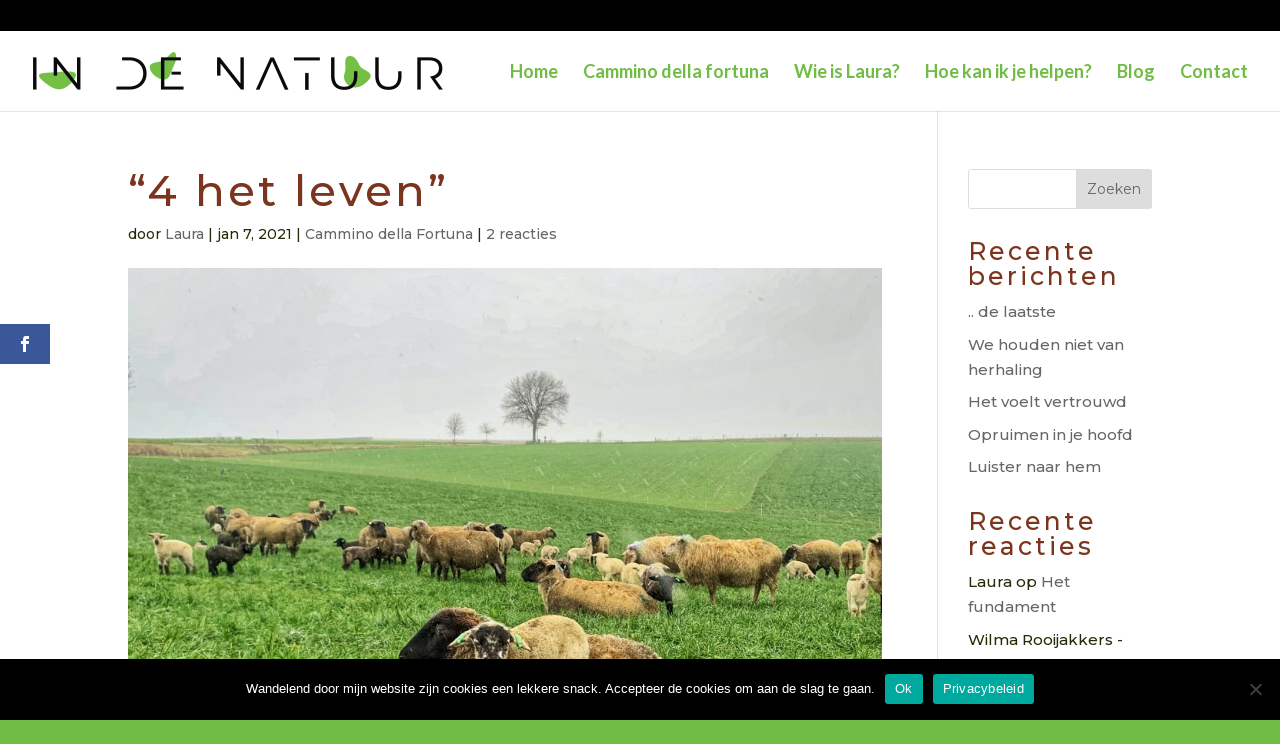

--- FILE ---
content_type: text/css
request_url: https://lauralazzarini.nl/wp-content/uploads/useanyfont/uaf.css?ver=1764396319
body_size: -27
content:
				@font-face {
					font-family: 'dakota';
					src: url('/wp-content/uploads/useanyfont/180630021619Dakota.woff') format('woff');
					  font-display: auto;
				}

				.dakota{font-family: 'dakota' !important;}

		

--- FILE ---
content_type: text/plain
request_url: https://www.google-analytics.com/j/collect?v=1&_v=j102&a=1742723663&t=pageview&_s=1&dl=https%3A%2F%2Flauralazzarini.nl%2Fcammino-della-fortuna%2F4-het-leven%2F&ul=en-us%40posix&dt=%E2%80%9C4%20het%20leven%E2%80%9D%20%7C%20Laura%20Lazzarini%20%7C%20businesscoach-in-de-natuur&sr=1280x720&vp=1280x720&_u=IEBAAEABAAAAACAAI~&jid=1268256028&gjid=1190566101&cid=1708760489.1768792908&tid=UA-72762842-1&_gid=706151020.1768792908&_r=1&_slc=1&z=970489133
body_size: -451
content:
2,cG-0EWHC73KXP